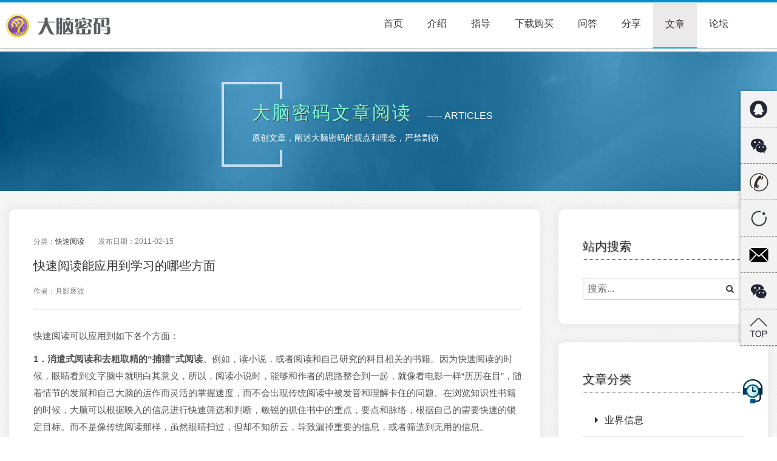

--- FILE ---
content_type: text/html
request_url: https://www.brainpassword.com/%E5%BF%AB%E9%80%9F%E9%98%85%E8%AF%BB%E8%83%BD%E5%BA%94%E7%94%A8%E5%88%B0%E5%AD%A6%E4%B9%A0%E7%9A%84%E5%93%AA%E4%BA%9B%E6%96%B9%E9%9D%A2/
body_size: 7709
content:
<!doctype html>
<html>
<head>
<meta name="description" content="快速阅读可以应用到如下各个方面：
1．消遣式阅读和去粗取精的“捕猎”式阅读。例如，读小说，或者阅读和自己研究的科目相关的书籍。因为快速阅读的时候，眼睛看到文字脑中就明白其意义，所以，阅读小说时，能够和作者的思路整合到一起，就像看电影一样“历历在目”，随着情节的发展和自己大脑的运作而灵活的掌握速度，而不会出现传统阅读中被发音和理解卡住的问题。在浏览知识性书籍的时候，大脑可以根据映入的信息进行快速筛选和判断，敏锐的抓住书中的重点，要点和脉络，根据自己的需要快速的锁定目标。而不是像传统阅读那样，虽然眼睛扫过，但却不知所云，导致漏掉重要的信息，或者筛选到无用的信息。">
<meta name="renderer" content="webkit">
<meta name="applicable-device" content="pc,mobile">
<meta http-equiv="Cache-Control" content="no-transform"/>
<meta name="MobileOptimized" content="width"/>
<meta name="HandheldFriendly" content="true"/>
<meta http-equiv="X-UA-Compatible" content="IE=edge">
<meta charset="UTF-8"/>
<meta name="viewport" content="width=device-width, initial-scale=1, maximum-scale=1">
<meta name="robots" content="index, follow"/>
<link rel="alternate" media="only screen and (max-width: 992px)" href="indexsj.html">
<title>快速阅读法在多元化场景中的高效应用：从消遣阅读到深度学习，提升记忆与理解能力的科学策略</title>
<link rel="stylesheet" href="https://rjxiazai.easespirit.online/bootstrap/css/bootstrap.min.css">
<link rel="stylesheet" href="../css/style.css">
<link rel="stylesheet" href="../css/stylewzh.css">
<link rel="stylesheet" href="https://rjxiazai.easespirit.online/awesome/css/font-awesome.min.css">
<link rel="shortcut icon" href="https://rjxiazai.easespirit.online/img/logo.ico" />
<script src="https://rjxiazai.easespirit.online/js/jquery.min.js"></script> 
<script src="https://rjxiazai.easespirit.online/bootstrap/js/bootstrap.min.js"></script>

</head>

<body>
<script>
	if (window.matchMedia("(max-width: 992px)").matches) {
	window.location.href="indexsj.html" 
	}
	</script>
<div class="dingbu" id="yincang" style="display: none;position: fixed;top=0;z-index: 99;width:100%;">
  <div class="logo"> 
    <!--网站logo图片放在这里--> 
    <img src="https://rjxiazai.easespirit.online/img/logo.png-tupian" width="174" height="38" alt=""/> </div>
  <nav >
    <ul>
      <li><a href="../index.html">首页</a></li>
      <li><a href="../功能介绍">介绍</a></li>
      <li><a href="../训练指导">指导</a></li>
      <li><a href="../软件下载">下载购买</a></li>
      <li><a href="../训练常见问题">问答</a></li>
      <li><a href="../用户训练成功分享">分享</a></li>
      <li><a href="../wenzhang" class="active">文章</a></li>
      <li><a href="https://kireading.com">论坛</a></li>
    </ul>
  </nav>
</div>
<div class="dingbu"  id="dingbu">
  <div class="logo"> 
    <!--网站logo图片放在这里--> 
    <img src="https://rjxiazai.easespirit.online/img/logo.png-tupian" width="174" height="38" alt=""/> </div>
  <nav >
    <ul>
      <li><a href="../index.html">首页</a></li>
      <li><a href="../功能介绍">介绍</a></li>
      <li><a href="../训练指导">指导</a></li>
      <li><a href="../软件下载">下载购买</a></li>
      <li><a href="../训练常见问题">问答</a></li>
      <li><a href="../用户训练成功分享">分享</a></li>
      <li><a href="../wenzhang"  class="active">文章</a></li>
      <li><a href="https://kireading.com">论坛</a></li>
    </ul>
  </nav>
</div>
<script>
		
		
        window.addEventListener('scroll', function() {
            // 监听scroll事件
            var y = window.scrollY; // 获取滚动距离
            if (y > 10) { // 如果向下滚动超过10px
                $("#yincang").fadeIn(); // 显示元素
            } else {
                $("#yincang").fadeOut(); // 否则隐藏元素
            }
        });
		
    </script>
<div class="rongqi" id="rongqib" style="background-image:url('https://rjxiazai.easespirit.online/img/1.png-tupian')">
  <div style="height: 230px;position: relative;background-image: url('https://rjxiazai.easespirit.online/images/zhidao.jpg-tupian');margin-top: -15px">
    <div style="width: 550px; margin: auto;padding-top: 50px;position: relative">
      <div class="dingbiaoti" style="margin-top: 0">
        <p><span style="font-size: 30px;color:aquamarine;letter-spacing: 3px;text-shadow: 1px 1px #333">大脑密码文章阅读</span> <span style="color: #fff;font-size: 16px;margin-left: 20px">----- ARTICLES</span></p>
        <p style="color: #fff">原创文章，阐述大脑密码的观点和理念，严禁剽窃</p>
      </div>
    </div>
  </div>
  
    <div class="container">
      <div class="left">
        <p class="meta" style="padding-bottom: 10px">分类：<a href="../kuaisuyuedu">快速阅读</a> 发布日期：2011-02-15 </p>
		  <h4 style="padding-bottom: 10px;text-shadow:none;font-size: 20px"><!--kaishi-->快速阅读能应用到学习的哪些方面<!--jiewei--></h4>
		  <span class="meta" style="font-size: 12px">作者：月影逐波</span>
		  <hr style="border:none;height: 1px;background-color:#AFAFAF;border-color:#AFAFAF ">
        <div style="margin-top: 30px" id="wen"> <p class="summary" style="font-size: 15px;line-height: 28px">快速阅读可以应用到如下各个方面：</p><p class="summary" style="font-size: 15px;line-height: 28px"><strong>1．消遣式阅读和去粗取精的“捕猎”式阅读</strong>。例如，读小说，或者阅读和自己研究的科目相关的书籍。因为快速阅读的时候，眼睛看到文字脑中就明白其意义，所以，阅读小说时，能够和作者的思路整合到一起，就像看电影一样“历历在目”，随着情节的发展和自己大脑的运作而灵活的掌握速度，而不会出现传统阅读中被发音和理解卡住的问题。在浏览知识性书籍的时候，大脑可以根据映入的信息进行快速筛选和判断，敏锐的抓住书中的重点，要点和脉络，根据自己的需要快速的锁定目标。而不是像传统阅读那样，虽然眼睛扫过，但却不知所云，导致漏掉重要的信息，或者筛选到无用的信息。</p><p class="summary" style="font-size: 15px;line-height: 28px"><strong>2. 用快速阅读法“精读”技术性书籍或者学习书籍</strong>：快速阅读是用大脑的“内部语言”，通过分析眼前的文字形象而明白其意义的阅读方法，而且还能在阅读的同时，用“内部语言”进行简约的，快速的思维。所以，用快速阅读法（或者说无声阅读法）进行精读的时候，可以根据文本的信息量和大脑的思维任务而灵活的调整注视单位和思考单位，在最短的时间内以最快的速度将陌生的知识融会贯通。而传统阅读中，阅读吸取信息的速度慢而大脑思维速度快，常常出现因为识别的文字和映入大脑的信息的缺失而导致的思维支离破碎的现象。</p><p class="summary" style="font-size: 15px;line-height: 28px"><strong>3. 用快速阅读“记忆”某些重要的知识</strong>：快速阅读是一种“眼脑直映”的科学运用视力和脑力的方法。它省略了语言中枢和听觉中枢这两个中间环节，即文字信号直接映入大脑记忆中枢进行理解和记忆。这是一种单纯运用视觉的阅读方式，可以获得“整体理解和记忆”。所以，回忆的时候，可以根据对于文本的“整体理解”瞬间回忆出文本意义，然后根据视觉印象补充细节，从而做到比传统的“背诵法”效率高很多的记忆方式。</p><p class="summary" style="font-size: 15px;line-height: 28px">很多人认为自己没有这种“单纯依靠视觉”的阅读能力。其实，这是任何人都具有的一种本领。你可以留心一下你身旁的聋哑人，他们的阅读效率并不比你差，甚至比你更高。而在我们的速读培训中，经常可以见到天生就是“视读”的人，他们训练快速阅读经常是水到渠成。例如，一位签名叫做“Rose of Cairo”的人写到：</p><p class="summary" style="font-size: 15px;line-height: 28px">I don’t know anything about speedreading or photoreading, but I’m a natural fast reader I guess. When I was a teenager, I used to read one novel every evening.</p><p class="summary" style="font-size: 15px;line-height: 28px">（我不知道任何关于快速阅读和影像阅读的东西，但是我想我是天生的快速阅读者。当我十几岁的时候，我就每天晚上阅读一本小说）</p><p class="summary" style="font-size: 15px;line-height: 28px">I had never consciously thought about subvocalizing or not, but now that you mention it, yes I don’t subvocalize when I read. I don’t even hear the words as a voice in my head. I don’t know if it’s good or bad, but I can assure you that I understand what I read .</p><p class="summary" style="font-size: 15px;line-height: 28px">（我从来没有关心过自己是否在“潜读”，但是既然你提到了，我可以说我阅读的时候没有“潜读”，我根本听不到任何来自我大脑里面的发音。我不知道这是好还是坏，但是我确定我理解了我阅读的内容。）</p><p class="summary" style="font-size: 15px;line-height: 28px">I also don’t subvocalize when I think. It would slow me down, as I can think much faster than I can speak. As a result I often don’t know which logical path I followed to reach the conclusion I reached.</p><p class="summary" style="font-size: 15px;line-height: 28px">（我思考的时候同样没有“潜读”，因为它会拖慢我的思维，因为我想的比我说的更快。因此我经常不知道我是经过何种逻辑途径得到的思维结论）。</p><p class="summary" style="font-size: 15px;line-height: 28px">快速阅读的节奏和大脑处理信息的节奏更接近，更容易协调和匹配，所以是最有利于记忆的阅读。因此，我们在阅读过程中要针对不同的阅读目的，或读物的深浅、难易程度的不同，采取不同的阅读方式：需要深刻理解的部分，用精读；需要深刻记忆的，用快速阅读；对艰深的，用精读；对浅显的，用快速阅读。根据阅读目的和读物的不同，分别采用不同的阅读方式，才是科学的合理的阅读。</p> </div>
        <div id="shangxia" style="width: 100%; margin-top: 30px;border-top:1px dashed #ccc;padding:20px;display: flex;justify-content: space-between;">
          <p><i class="fa fa-arrow-left" style="margin-right: 10px"></i> 上一篇：<a href="../速读中的一目十行和一目一页">速读中的一目十行和一目一页</a> </p>
    <p>下一篇：<a href="../我们到底能训练出什么样的阅读能力">我们到底能训练出什么样的阅读能力</a><i class="fa fa-arrow-right"></i></p>
        </div>
      </div>
		<script>
document.addEventListener('DOMContentLoaded', function () {
    var pTags = document.querySelectorAll('#shangxia p a'); // 获取所有的链接
    pTags.forEach(function(tag) {
        var text = tag.innerText; // 获取链接内的文本
        if (text.length > 18) { // 如果文本长度超过22
            tag.innerText = text.substring(0, 15) + '...'; // 截取前19个字符并加上省略号
        }
    });
});
</script>
      <script>
	function checkVisibility() {
  var containers = document.querySelectorAll('.containerw');
  var screenHeight = window.innerHeight;

  containers.forEach(function(container) {
    var containerTop = container.getBoundingClientRect().top;
    var threshold = screenHeight - screenHeight / 4;

    if (containerTop <= threshold) {
      container.classList.add('fade-in');
    } else {
      container.classList.remove('fade-in');
    }
  });
}

window.addEventListener('DOMContentLoaded', function() {
  checkVisibility(); // 页面加载后立即检测一次可见性

  window.addEventListener('scroll', function() {
    checkVisibility(); // 滚动事件触发时再次检测可见性
  });
});
	 </script>
      <div class="right">
      <div class="kuai">
        <h4 style="border-bottom: 1px dotted #333;font-size: 20px;padding-bottom: 10px;margin-bottom: 30px">站内搜索</h4>
        <div class="search-container">
          <input type="text" id="search-input" placeholder="搜索...">
          <button type="submit" onclick="search()"><i class="fa fa-search"></i></button>
        </div>
      </div>
		<div class="kuai">
      <h4 style="border-bottom: 1px dotted #333;font-size: 20px;padding-bottom: 10px;">文章分类</h4>
      <div id="fenlei" style=" border-radius: 10px;margin-top:20px"> <a href="../yejiexinxi" class="beijing" ><i class="fa fa-caret-right" style="margin-right: 10px"></i>业界信息</a> <a href="../younaokaifa" class="beijing"><i class="fa fa-caret-right" style="margin-right: 10px"></i>右脑开发和快速记忆</a> <a href="../danaomima" class="beijing"><i class="fa fa-caret-right" style="margin-right: 10px"></i>大脑密码</a> <a href="../kuaisuyuedu" class="beijing"><i class="fa fa-caret-right" style="margin-right: 10px"></i>快速阅读</a> <a href="../siweixunlian" class="beijing"><i class="fa fa-caret-right" style="margin-right: 10px"></i>思维训练</a> <a href="../jingyanzatan" class="beijing"><i class="fa fa-caret-right" style="margin-right: 10px"></i>经验杂谈</a></div></div>
		<div class="kuai">
      <h4 style="border-bottom: 1px dotted #333;font-size: 20px;padding-bottom: 10px;">推荐文章</h4>
      <div class="lianjie"> <a href="../高效的大脑思维是什么样的？">高效的大脑思维是什么样的？</a> <a href="../我与无声思维">无声思维的详细解说</a> <a href="../速读中的理解到底是怎么回事？">速读中的理解到底是什么感觉？</a> <a href="../记忆训练中可实现的几种境界">记忆训练中可实现的几种境界</a> <a href="../速读训练中可实现的几种境界">速读训练中可实现的几种境界</a> <a href="../目前速读训练的一般方法和缺陷">目前速读训练的一般方法和缺陷</a> <a href="../汗水和收获：我的速读训练历程（一）">汗水和收获：我的速读训练历程</a> <a href="../初学者练习速读失败的5个原因">初学者练习速读失败的5个原因</a> <a href="../一个速读训练网友的速读之旅">一个速读训练网友的速读之旅</a> <a href="../练习无声思维的心得体会（trailblazer）">网友练习无声思维的心得体会</a> <a href="../关于速读和我的速读感悟">关于速读和我的速读感悟</a> <a href="../精读和速读矛盾吗–对速读的误解">精读和速读矛盾吗–对速读的误解</a> <a href="../慧觉训练给我的生活带来的变化">慧觉训练给我的生活带来的变化</a> <a href="../速读后的记忆应该是什么样的">速读后的记忆应该是什么样的</a></div></div>
		
    </div>
      <script>
	function search() {
  var searchText = document.getElementById("search-input").value;
  // 执行搜索操作，例如发送搜索请求或调用搜索函数
  window.location.href='../search.php?zhi=' + searchText;
}

var inputEl = document.getElementById("search-input");
inputEl.addEventListener("keyup", function(event) {
  if (event.key === "Enter") {
    search();
  }
});  
	  </script> 
    </div>
    <div class="modal-overlay" id="datuxianshi" style="display: none" >
      <div style="width: 80%" > <img id="datu" style="cursor: pointer;width: 100%" onClick="fadeoutimage()"> </div>
    </div>
  
  <div class="hengbiao" style="margin:40px auto;width: 80%; max-width: 1390px"> <a href="../功能介绍" class="anniuh" style="margin-left: 20%">软件功能介绍</a><a href="../软件下载" class="anniul" style="margin-right: 20%">购买软件开始训练</a> </div>
</div>
<div class="dibu" id="dibupc"> <span class="dibuzi"><a href="../关于我们">关于我们</a></span><span class="dibuzi"><a href="../法律声明">法律声明</a></span><span class="dibuzi"><a href="../使用协议">使用协议</a></span><span class="dibuzi"><a href="../免责声明"  style="border-right: none">免责声明</a></span><br>
  <span class="dibuzi">版权所有 ©2017</span> <span class="dibuzi">保定天脑信息技术服务有限公司 </span> <span class="dibuzi"> 国家版权局软著登记第  0311881号</span> <span class="dibuzi">登记号：2011SR048207 </span></div>
<div id="sidebar"> <a href="#" class="icon icon1" data-related-div="div1" style="background-image: url('https://rjxiazai.easespirit.online/img/QQ.png-tupian')"></a> <a href="#" class="icon icon2" data-related-div="div2" style="background-image: url('https://rjxiazai.easespirit.online/img/weixin.png-tupian')"></a> <a href="#" class="icon icon3" data-related-div="div3" style="background-image: url('https://rjxiazai.easespirit.online/img/phone.png-tupian')"></a> <a href="#" class="icon icon4" data-related-div="div4" style="background-image: url('https://rjxiazai.easespirit.online/img/xingqiu.png-tupian')"></a> <a href="#" class="icon icon5" data-related-div="div5" style="background-image: url('https://rjxiazai.easespirit.online/img/email.png-tupian')"></a> <a href="#" class="icon icon6" data-related-div="div6" style="background-image: url('https://rjxiazai.easespirit.online/img/weixin.png-tupian')"></a> <a href="#" id="icon7" class="icon icon7" data-related-div="div7" style="background-image: url('https://rjxiazai.easespirit.online/img/huiding.png-tupian')"></a> 
  <!-- 占位符div -->
  <div style="height: 20px;"></div>
  
  <!-- 显示的div -->
  <div class="divx" id="div1" style="top:-20px;overflow: hidden"><img src="https://rjxiazai.easespirit.online/img/qqkefu.jpg-tupian" width="185" height="185" alt=""/>
    <p style="text-align: center">QQ客服：461175066</p>
  </div>
  <div class="divx" id="div2" style="top:40px;overflow: hidden"><img src="https://rjxiazai.easespirit.online/img/weixin.jpg-tupian" width="185" height="185" alt=""/>
    <p style="text-align: center;padding: 5px 0 0 0">微信客服：461175066</p>
  </div>
  <div class="divx" id="div3" style="top:100px;right:59px;width:240px;height: 60px; overflow: hidden"><a href="tel:13833208811" target="_blank" style="padding: 8px 0 0 0;">
    <p><i class="fa fa-phone" style="margin-right: 10px"></i>客服电话：13833208811</p>
    </a></div>
  <div class="divx" id="div4" style="top:160px;overflow: hidden"><img src="https://rjxiazai.easespirit.online/img/xingqiuma.png-tupian" width="185" height="185" alt=""/>
    <p style="text-align: center;padding: 5px 0 0 0">知识星球</p>
  </div>
  <div class="divx" id="div5" style="top:220px;right:59px;width:340px;height: 60px; overflow: hidden"><a href="mailto:admin@brainpassword.com" target="_blank" style="padding: 8px 0 0 0;">
    <p><i class="fa fa-envelope-o" style="margin-right: 10px"></i>发送邮件：admin@brainpassword.com</p>
    </a></div>
  <div class="divx" id="div6" style="top:280px;overflow: hidden"><img src="https://rjxiazai.easespirit.online/img/gongzhonghao.jpg-tupian" width="185" height="185" alt=""/>
    <p style="text-align: center;padding: 5px 0 0 0">官网公众号</p>
  </div>
</div>
<script>
		$(function() {
  var $icons = $('#sidebar .icon');
  var $divs = $('#sidebar .divx');
  var hideId;

  $icons.on('mouseover', function() {
    var relatedDivId = $(this).data('related-div');
    clearTimeout(hideId);
    $divs.fadeOut(100);
    $('#' + relatedDivId).fadeIn(100);
  });

  
document.getElementById("rongqib").addEventListener('mouseover', function(event) {
$divs.fadeOut(100);
});													
  $icons.on('click', function(e) {
    e.preventDefault();
    $icons.removeClass('active');
    $(this).addClass('active');
	if ($(this).is('#icon7')) {
      $('html, body').animate({ scrollTop: 0 }, 'slow');
    }
  });
});
	</script>
<div id="dibukefu" style="background-color: transparent;position: fixed;bottom: 30px;right:0;z-index:99;"><a href="javascript:fadeinai()"><img id="shaking-image" title="AI答疑" src="https://rjxiazai.easespirit.online/images/kefulogo.png-tupian" style="width: 40px;"></a></div>
<div class="modal-overlay" id="aixianshi" style="display: none"  onClick="fadeoutai()">
  <div style="text-align:center;width: 90%">
    <div style="position: relative;z-index:9;background-color: rgba(94,94,94,1.00);display: flex;justify-content: space-between;align-items: center;padding:10px 20px">
      <p style="color: #fff;font-size: 16px;margin-top:5px">AI智能客服</p>
      <button id="guanbiai" onclick="fadeoutai()">关闭</button>
    </div>
    <iframe id="ifrai" style="margin-top:-50px;" frameborder="0" scrolling="auto" src="https://appcenter.bigmodel.cn/console/appcenter_v2/chat?share_code=YdeZAlI0PhYuR-LYbdo-S"></iframe>
  </div>
</div>
<script>
	function fadeinai() {
  $("#aixianshi").fadeIn(500);
}
		function fadeoutai() {
  $("#aixianshi").fadeOut(500);
}
	document.addEventListener('DOMContentLoaded', function() {
    var draggableDiv = document.getElementById('dibukefu');
    // 变量用于存储初始触摸时的x,y坐标
    var originalPosition = { x: 0, y: 0 };
    // 变量用于存储移动时的x,y坐标
    var currentPosition = { x: 0, y: 0 };

    draggableDiv.addEventListener('touchstart', function(e) {
        // 记录触摸开始时的位置
        originalPosition.x = e.touches[0].clientX;
        originalPosition.y = e.touches[0].clientY;
    });

    draggableDiv.addEventListener('touchmove', function(e) {
        // 计算触摸点现在位置与触摸开始位置的差值
        currentPosition.x = originalPosition.x - e.touches[0].clientX;
        currentPosition.y = originalPosition.y - e.touches[0].clientY;

        // 计算新位置
        var bottom = parseInt(window.getComputedStyle(draggableDiv).bottom) + currentPosition.y;
        var right = parseInt(window.getComputedStyle(draggableDiv).right) + currentPosition.x;

        // 应用新位置
        draggableDiv.style.bottom = `${bottom}px`;
        draggableDiv.style.right = `${right}px`;

        // 更新触摸开始位置
        originalPosition.x = e.touches[0].clientX;
        originalPosition.y = e.touches[0].clientY;

        // 防止默认事件（例如页面滚动）
        e.preventDefault();
    });
});
	</script>
</body>
</html>


--- FILE ---
content_type: text/css
request_url: https://www.brainpassword.com/css/style.css
body_size: 2177
content:
@charset "utf-8";
.dingbu {
  display: flex;
  justify-content: space-between;
  align-items: center;
  background-color: #fff;
  padding: 10px;
  box-shadow: 0 0 5px rgba(0, 0, 0, 0.2);
  height: 80px; /* Header的高度为80px */
  border-top: 4px solid #098FC7;
  border-bottom: 1px solid #BABABA;
}
.active {
  margin-top: 3px;
  line-height: 19px;
  border-bottom: 2px solid #12A5C3; /* 鼠标经过时下方边框变成蓝色 */
  background-color: #EBE9E9;
}
.logo img {
  width: 174px;
}
nav {
  height: 100%; /* 导航菜单高度设置为100% */
  display: flex;
  align-items: center;
  padding-right: 50px;
}
.dingbu ul {
  list-style-type: none;
  display: flex;
  margin: 0;
  padding: 0;
}
.dingbu ul li {
  display: flex;
  align-items: center;
  height: 77px; /* 菜单项的高度与Header一致 */
  border-bottom: 2px solid transparent; /* 设置底部边框为透明 */
}
.dingbu ul li:hover {
  border-bottom: 2px solid #12A5C3; /* 鼠标经过时下方边框变成蓝色 */
  background-color: #EBE9E9;
}
a {
  text-decoration: none;
  display: block;
  padding: 25px 20px;
  height: 100%;
  color: #323232;
  font-size: 16px;
}
a:hover {
  text-decoration: none;
}
.rongqi {
  padding: 20px 0px 30px 0px;
  background-repeat: repeat;
  text-align: center;
  vertical-align: top;
  justify-content: center;
}
h1, h2, h3, h4 {
  text-shadow: 1px 1px 2px rgba(128, 128, 128, 0.6);
}
h5 {
  color: #919191;
}
p {
  margin-bottom: 10px;
}
.hengbiao {
  display: flex;
  flex-wrap: wrap;
  justify-content: center;
  align-items: center;
  width: 100%;
  justify-content: space-between;
}
.jiangexian {
  width: 70%;
  height: 6px;
  background-image: url('https://rjxiazai.easespirit.online/img/9.png-tupian');
  margin-left: auto;
  margin-right: auto;
  margin-top: 40px;
  margin-bottom: 40px
}
.anniu {
  border-radius: 10px;
  font-size: 15px;
  font-weight: bold;
  float: left;
  padding: 10px 20px;
  margin-right: 15px;
  color: #fff;
  text-shadow: 0 1px 1px #000;
  background: #067F93;
  background: -moz-linear-gradient(top, #067F93 0%, #3BAFD8 100%);
  background: -webkit-gradient(linear, left top, left bottom, color-stop(0%, #067F93), color-stop(100%, #3BAFD8));
  background: -webkit-linear-gradient(top, #067F93 0%, #3BAFD8 100%);
  background: -o-linear-gradient(top, #067F93 0%, #3BAFD8 100%);
  background: -ms-linear-gradient(top, #067F93 0%, #3BAFD8 100%);
  background: linear-gradient(top, #067F93 0%, #3BAFD8 100%);
  filter: progid:DXImageTransform.Microsoft.gradient(startColorstr='#067F93', endColorstr='#3BAFD8', GradientType=0);
  box-shadow: inset 0px 1px 0px #92C4F2;
  -webkit-box-shadow: inset 0px 1px 0px #92C4F2;
  -moz-box-shadow: inset 0px 1px 0px #92C4F2
}
.anniu:hover {
  color: #fff;
  background: #3BAFD8;
  background: -moz-linear-gradient(top, #067F93 0%, #3BAFD8 100%);
  background: -webkit-gradient(linear, left top, left bottom, color-stop(0%, #3BAFD8), color-stop(100%, #067F93));
  background: -webkit-linear-gradient(top, #3BAFD8 0%, #067F93 100%);
  background: -o-linear-gradient(top, #3BAFD8 0%, #067F93 100%);
  background: -ms-linear-gradient(top, #3BAFD8 0%, #067F93 100%);
  background: linear-gradient(top, #3BAFD8 0%, #067F93 100%);
  filter: progid:DXImageTransform.Microsoft.gradient(startColorstr='#3BAFD8', endColorstr='#067F93', GradientType=0);
}
.anniuh {
  border-radius: 10px;
  font-size: 15px;
  font-weight: bold;
  float: left;
  padding: 10px 20px;
  margin-right: 15px;
  color: #fff;
  text-shadow: 0 1px 1px #000;
  background: #067F93;
  background: -moz-linear-gradient(top, #F60 0%, #FF9650 100%);
  background: -webkit-gradient(linear, left top, left bottom, color-stop(0%, #F60), color-stop(100%, #FF9650));
  background: -webkit-linear-gradient(top, #F60 0%, #FF9650 100%);
  background: -o-linear-gradient(top, #F60 0%, #FF9650 100%);
  background: -ms-linear-gradient(top, #F60 0%, #FF9650 100%);
  background: linear-gradient(top, #F60 0%, #FF9650 100%);
  filter: progid:DXImageTransform.Microsoft.gradient(startColorstr='#F60', endColorstr='#FF9650', GradientType=0);
  box-shadow: inset 0px 1px 0px #92C4F2;
  -webkit-box-shadow: inset 0px 1px 0px #92C4F2;
  -moz-box-shadow: inset 0px 1px 0px #92C4F2
}
.anniuh:hover {
  color: #fff;
  background: #FF9650;
  background: -moz-linear-gradient(top, #F60 0%, #FF9650 100%);
  background: -webkit-gradient(linear, left top, left bottom, color-stop(0%, #FF9650), color-stop(100%, #F60));
  background: -webkit-linear-gradient(top, #FF9650 0%, #F60 100%);
  background: -o-linear-gradient(top, #FF9650 0%, #F60 100%);
  background: -ms-linear-gradient(top, #FF9650 0%, #F60 100%);
  background: linear-gradient(top, #FF9650 0%, #F60 100%);
  filter: progid:DXImageTransform.Microsoft.gradient(startColorstr='#FF9650', endColorstr='#F60', GradientType=0);
}
.anniul {
  font-size: 15px;
  font-weight: bold;
  border-radius: 10px;
  margin-right: 30px;
  padding: 10px 20px;
  color: #fff;
  text-shadow: 0 1px 1px #000;
  background: #75d554;
  border: none;
  background: -moz-linear-gradient(top, #75d554 0%, #57a93a 100%);
  background: -webkit-gradient(linear, left top, left bottom, color-stop(0%, #75d554), color-stop(100%, #57a93a));
  background: -webkit-linear-gradient(top, #75d554 0%, #57a93a 100%);
  background: -o-linear-gradient(top, #75d554 0%, #57a93a 100%);
  background: -ms-linear-gradient(top, #75d554 0%, #57a93a 100%);
  background: linear-gradient(top, #75d554 0%, #57a93a 100%);
  filter: progid:DXImageTransform.Microsoft.gradient(startColorstr='#75d554', endColorstr='#57a93a', GradientType=0);
  box-shadow: inset 0px 1px 0px #75d554;
  -webkit-box-shadow: inset 0px 1px 0px #75d554;
  -moz-box-shadow: inset 0px 1px 0px #75d554;
}
.anniul:hover {
  font-size: 15px;
  font-weight: bold;
  border-radius: 10px;
  margin-right: 30px;
  padding: 10px 20px;
  color: #fff;
  text-shadow: 0 1px 1px #000;
  background: #67c048;
  background: -moz-linear-gradient(top, #57a93a 0%, #75d554 100%);
  background: -webkit-gradient(linear, left top, left bottom, color-stop(0%, #57a93a), color-stop(100%, #75d554));
  background: -webkit-linear-gradient(top, #57a93a 0%, #75d554 100%);
  background: -o-linear-gradient(top, #57a93a 0%, #75d554 100%);
  background: -ms-linear-gradient(top, #57a93a 0%, #75d554 100%);
  background: linear-gradient(top, #57a93a 0%, #75d554 100%);
  filter: progid:DXImageTransform.Microsoft.gradient(startColorstr='#57a93a', endColorstr='#75d554', GradientType=0);
}
.dibu {
  background-color: #222222;
  color: #DBDBDB;
  width: 100%;
  text-align: center;
  vertical-align: middle;
  padding-top: 30px;
}
.dibuzi {
  margin-right: 10px;
  line-height: 50px;
}
.dibu a {
  display: inline;
  line-height: 30px;
  padding: 0px 10px 0px 0px;
  color: #DBDBDB;
  font-size: 15px;
  transition: color 0.3s ease;
}
.dibu a:hover {
  color: #3DC2E4;
}
.dibu ul {
  list-style: none;
  margin-left: -20px;
}
.dibu ul li {
  line-height: 30px;
}
.dibu h3 {
  margin-bottom: 30px;
  font-size: 20px;
}
.difen {
  text-align: left;
  padding: 30px;
}
.miaoshu {
  width: 100%;
  max-width: 1280px;
  padding: 40px;
  background: #fff;
  margin: 30px auto;
border-radius: 10px;
	box-shadow: 0 0 15px 3px #e7e7e7;
}
#sidebar {
  position: fixed;
  top: 50%;
  right: 0;
  transform: translateY(-50%);
  width: 60px;
  height: 420px;
  background-color: #fff;
  box-shadow: -2px 0px 4px rgba(0, 0, 0, .2);
  z-index: 1;
}
.icon {
  display: block;
  width: 60px;
  height: 60px;
  background-color: #f2f2f2;
  background-size: 32px;
  background-position: center center;
  background-repeat: no-repeat;
  cursor: pointer;
  transition: background-color .3s ease-in-out;
  border-bottom: 1px dashed #747474;
}
.icon:hover, .icon.active {
  background-color: #ddd;
}
.divx {
  display: none;
  position: fixed;
  right: 65px;
  width: 210px;
  height: 240px;
  border-radius: 10px;
  margin-top: 20px;
  padding: 10px;
  background-color: rgba(229, 229, 229, 0.5);
  border: 1px solid #ccc;
  box-shadow: 0px 2px 4px rgba(0, 0, 0, .2);
  overflow: auto;
  font-size: 14px;
  line-height: 24px;
  color: #333;
}
.dingbiaoti {
  background-image: url('https://rjxiazai.easespirit.online/img/touming.png-tupian');
  background-repeat: no-repeat;
  background-position: left center;
  height: 140px;
  width: 650px;
  margin:60px auto;
  padding-top: 30px;
  padding-left: 50px;
  text-align: left;
}
/* modal遮罩层 */
.modal-overlay {
  position: fixed;
  top: 0;
  left: 0;
  width: 100%;
  height: 100%;
  background-color: rgba(0,0,0,.7); /* 半透明黑色背景 */
  display: flex;
  justify-content: center;
  align-items: center;
  z-index: 100; /* 让遮罩层在最上层 */
}/* CSS Document */
#shaking-image:hover {
    animation: shake 0.42s cubic-bezier(.36,.07,.19,.97) both;
    transform: translate3d(0, 0, 0);
    backface-visibility: hidden;
    perspective: 1000px;
}
#guanbiai{
	color: #fff;font-size: 16px;background-color: transparent;border: none;padding: 5px 10px;
}
#guanbiai:hover{
	color: aliceblue;background-color: #f60;
}
#ifrai{
	width: 100%;
	height: 85vh;
}


--- FILE ---
content_type: text/css
request_url: https://www.brainpassword.com/css/stylewzh.css
body_size: 1686
content:
@charset "utf-8";
.fuquan{
	cursor: pointer;
	font-size: 16px;
	width: 100px;
	height: 50px;
	line-height: 50px;
	border: 1px solid #F60;
	border-radius:  10px 10px 0 0;
	color: #929292;
	margin-right: 50px;
	margin-bottom: 30px;
	background: #fff;
	box-shadow: 1px 1px 2px 0 rgba(0, 0, 0, 0.2);
}
.quan{
	cursor: pointer;
	font-size: 16px;
	width: 100px;
	height: 50px;
	line-height: 50px;
	border: 1px solid #f60;
	border-radius:  10px 10px 0 0;
	color: #fff;
	margin-right: 50px;
	margin-bottom: 30px;
	background:#f60;
	box-shadow: 1px 1px 2px 0 rgba(0, 0, 0, 0.2);
}
.fuquan p{
	color:#333;
}
.quan a{
padding: 0;	
color: #fff;
}
.fuquan a{
padding: 0;
color: #333;	
}
.awesome-div {
  display: flex;
  align-items: center;
  background-color: #fff;
  width: calc(95%);
  padding: 20px;
  margin-right: 30px;
}
.awesome-div a {
	padding: 0;
	margin: 0;
}
.awesome-div i:hover {
  background-color:#06609A;
}
#wen a{
	color: #333;
	font-size: 15px;
	padding: 0;
}
#wen a:hover{
	color: #f60;
	font-size: 15px;
	padding: 0;
}
.awesome-div i {
	width: 50px;
	height: 50px;
	line-height: 50px;
  font-size: 18px;
color: #fff;
	border-radius: 50%;
	background: #0687A8;
	transition: background-color 0.3s ease-in-out;
}

.contentaw {
  width: 100%;
	text-align: left;
	margin-left: 30px;
}

.contentaw h2 {
  font-size: 18px;
  margin-top: 0;
  margin-bottom: 15px;
}

.contentaw p{
  font-size: 15px;
	line-height: 28px;
  margin-top: 0;
	color:#676767;
  margin-bottom: 10px;
}

.contentaw a{
	padding: 0;
	display: inline;
	font-size: 15px;
} 
.containert {
	padding-left: 1.2%;
	padding-right: 1.2%;
	width: 100%;
	margin: auto;
	max-width: 1280px;
	margin-top: 30px;
    display: flex;
    flex-direction: row;
    justify-content: space-between;
  }
.boxt {
	background: #fff;
    display: flex;
    flex-direction: column;
    align-items: center;
    text-align: center;
    width: 32%;
	text-align: left;
  }
  
  .boxt img {
	  cursor: pointer;
	  position: relative;
	  padding: 10px;
	border: 1px solid #CECECE;
    width: 100%;
    height: auto;
  }
  

  .boxt p {
    margin-left: 20px ;
	  margin-right: 20px;
	  margin-top: 10px;
	  line-height: 28px;
  }
.container {
  display: flex;
	text-align: left;
	width: 100%;
	max-width: 1280px;
}
.left,.kuai{
  padding: 40px;
  background: #fff;
  margin: 30px auto;
border-radius: 10px;
	box-shadow: 0 0 15px 3px #e7e7e7;
}
.left {
  width: 70%;
	padding-right: 30px;

}
.left a{
	display: inline;
	padding-left: 0;
	font-size: 18px;
}
.right {
  width: 30%;
	padding-left: 30px;
}
.lianjie a{
	padding:15px 0;
	margin-top: 0px;
	border-bottom: 1px dashed #ccc;
	font-size: 15px;
}
.search-container {
  display: flex;
  align-items: center;
  border: 1px solid #ccc;
  border-radius: 5px;
  padding: 5px;
}

input[type="text"] {
  flex: 1;
  border: none;
  outline: none;
  font-size: 16px;
}

button[type="submit"] {
  background-color: transparent;
  border: none;
  outline: none;
  cursor: pointer;
  padding: 0 10px;
}

.fa-search {
  font-size: 18px;
}
.box {
  width: calc(33% - 30px);
  padding: 40px;
  text-align: center;
  background:  rgba(255,255,255,0.9);
	border-radius: 10px;
	box-shadow: 2px 2px 4px 0 rgba(0, 0, 0, 0.2);
}
.containerw {
  display: flex;
	padding:30px 10px;
	border-bottom: 1px dotted #ccc;
  opacity: 0;
  transition: opacity 0.5s ease-in-out; /* 添加过渡效果 */
}

.fade-in {
  opacity: 1;
}

.left-column {
  width: 20%;
}

.rounded-image {
  border-radius: 10px;
  width: 130px;
height: 130px;
}

.right-column {
  width: 80%;
  padding-left: 20px;
}
.right-column a {
  font-size: 16px;
  font-weight: bold;
}
.meta {
  font-size: 12px;
  color: gray;
  margin-top: 5px;
}
.meta a{
	display: inline;
	font-size: 12px;
}
#shangxia a{
	font-size: 14px;
}
.summary {
	color: #545454;
  font-size: 14px;
	line-height: 24px;
}

.title {
  font-size: 18px;
  margin-bottom: 10px;
}

.description {
  font-size: 14px;
	color: #545454;
}
.button1 {
	margin-top:20px;
  font-size: 14px;
  color: #fff; /* 深灰色 */
  background-color:#9B9B9B;
 border: none;
  padding: 5px 10px;
  cursor: pointer;
  transition: all 0.3s ease; /* 平滑过渡 */
	width: 80px;
	border-radius: 5px;
}

.button1:hover {
  color: #000; /* 淡蓝色 */
  background:#F2F5FA; /* 淡蓝色 */
}


.kehuxiang {
  display: flex;
	margin: auto;
	width: 100%;
	max-width: 1280px;
	background: #fff;
	
}

.kehutu {
	margin:30px 30px 30px 50px;
  width: 300px;
	height: 250px;
  border-radius: 50%; /* 设置为椭圆形 */
padding:30px;
	background-size: cover;
}

.kehuzi {
  flex: 1; /* 剩余宽度全部分配给文字区域 */
  padding: 30px;
	margin-left:20px;
	position: relative;
}

.dihe{
	display: flex;width: 100%; max-width: 1280px; background: #fff; padding:20px;margin:auto;
}
.zixun{
	width: 50%;text-align: left; padding:10px 20px 10px 50px; border-right: 1px dashed #ccc;
}
.daohang{
	width: 50%;text-align: left;
}
.beijing{
	border-bottom: 1px solid #fff; padding:15px 10px;
}
.beijing:hover{
	background-color: #fff;
}
#fenlei a{
  text-decoration: none;
  display: block;
  padding: 15px 20px;
  height: 100%;
  color: #323232;
  font-size: 16px;
  transition: transform 0.2s;
  border-bottom: 1px solid #e7e7e7;
}
#fenlei a:hover {
  text-decoration: none;
  transform: translateX(10px);
  color:#0A9FBD;
}
